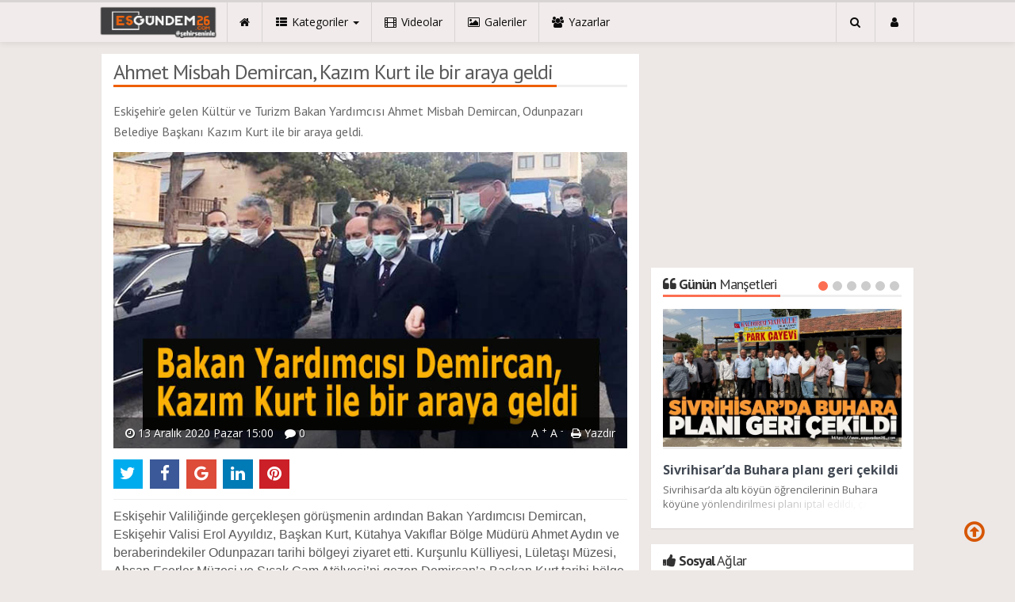

--- FILE ---
content_type: text/html; charset=utf-8
request_url: https://www.esgundem26.com/guncel/ahmet-misbah-demircan-kazim-kurt-ile-bir-araya-geldi-h28410.html
body_size: 16488
content:
<!DOCTYPE html>
<html lang="tr" class="no-inlinesvg sayfa-haber">
<head>
<meta http-equiv="Content-Type" content="text/html;charset=UTF-8" />
<meta http-equiv="X-UA-Compatible" content="IE=edge">
<title>Ahmet Misbah Demircan, Kazım Kurt ile bir araya geldi</title>
<meta name="viewport" content="width=device-width, initial-scale=1">
<meta name="description" content="Eskişehir&#039;e gelen Kültür ve Turizm Bakan Yardımcısı Ahmet Misbah Demircan Odunpazarı Belediye Başkanı Kazım Kurt ile bir araya geldi." />
<meta name="keywords" content="" />
<meta name="news_keywords" content="" />
<meta name="robots" content="noodp"/>
<meta name="author" content="Esgündem 26" />
<meta property="fb:admins" content="https://www.facebook.com/esgundem26" /><meta name="theme-color" content="#ee5f06"><meta property="og:type" content="article" />
<meta property="og:site_name" content="Es Gündem 26">
<meta property="og:title" content="Ahmet Misbah Demircan, Kazım Kurt ile bir araya geldi">
<meta property="og:description" content="Eskişehir&#039;e gelen Kültür ve Turizm Bakan Yardımcısı Ahmet Misbah Demircan Odunpazarı Belediye Başkanı Kazım Kurt ile bir araya geldi.">
<meta property="og:url" content="https://www.esgundem26.com/guncel/ahmet-misbah-demircan-kazim-kurt-ile-bir-araya-geldi-h28410.html">
<meta property="og:image" content="https://www.esgundem26.com/images/haberler/2020/12/ahmet_misbah_demircan_kazim_kurt_ile_bir_araya_geldi_h28410_1b5d7.jpg" />
  <meta property="og:type" content="article">
<meta http-equiv="refresh" content="300">
<meta name="twitter:card" content="summary_large_image">
<meta name="og:title" content="Ahmet Misbah Demircan, Kazım Kurt ile bir araya geldi">
<meta name="twitter:url" content="http://www.esgundem26.com/guncel/ahmet-misbah-demircan-kazim-kurt-ile-bir-araya-geldi-h28410.html">
<meta name="twitter:domain" content="https://www.esgundem26.com/">
<meta name="twitter:site" content="esgundem26">
<meta name="twitter:title" content="Ahmet Misbah Demircan, Kazım Kurt ile bir araya geldi">
<meta name="twitter:description" content="Eskişehir&#039;e gelen Kültür ve Turizm Bakan Yardımcısı Ahmet Misbah Demircan Odunpazarı Belediye Başkanı Kazım Kurt ile bir araya geldi.">
<meta name="twitter:image:src" content="https://www.esgundem26.com/images/haberler/2020/12/ahmet_misbah_demircan_kazim_kurt_ile_bir_araya_geldi_h28410_1b5d7.jpg">
<link rel="alternate" href="https://www.esgundem26.com/m/guncel/ahmet-misbah-demircan-kazim-kurt-ile-bir-araya-geldi-h28410.html" hreflang="tr" media="only screen and (max-width: 640px)" />
<link rel="amphtml" href="https://www.esgundem26.com/haber/amp/28410"><!-- =[Favicon]= -->
<link rel="shortcut icon" href="https://www.esgundem26.com/_themes/hs-royal/images/favicon.ico"><link rel="canonical" href="https://www.esgundem26.com/guncel/ahmet-misbah-demircan-kazim-kurt-ile-bir-araya-geldi-h28410.html">

 <!-- ==[Fonts]== -->
<link href='//fonts.googleapis.com/css?family=PT+Sans:400,700&amp;subset=latin,latin-ext' rel='stylesheet' type='text/css'>
<link href='//fonts.googleapis.com/css?family=Open+Sans:600,700,400&amp;subset=latin,latin-ext' rel='stylesheet' type='text/css'>
<link href="https://www.esgundem26.com/_themes/hs-royal/style/print.css" rel="stylesheet">
<link href="https://www.esgundem26.com/_themes/hs-royal/style/compress.css" rel="stylesheet" />
<link href="https://www.esgundem26.com/_themes/hs-royal/style/renk.css" rel="stylesheet"/>
<link rel="image_src" type="image/jpeg" href="https://www.esgundem26.com/images/haberler/2020/12/ahmet_misbah_demircan_kazim_kurt_ile_bir_araya_geldi_h28410_1b5d7.jpg" />


<meta name="dc.language" content="tr">
<meta name="dc.source" content="https://www.esgundem26.com/">
<meta name="dc.title" content="Ahmet Misbah Demircan, Kazım Kurt ile bir araya geldi">
<meta name="dc.keywords" content="">
<meta name="dc.description" content="Eskişehir&#039;e gelen Kültür ve Turizm Bakan Yardımcısı Ahmet Misbah Demircan Odunpazarı Belediye Başkanı Kazım Kurt ile bir araya geldi.">

<link rel="dns-prefetch" href="//www.esgundem26.com">
<link rel="dns-prefetch" href="//www.google-analytics.com">
<link rel="dns-prefetch" href="//fonts.gstatic.com">
<link rel="dns-prefetch" href="//mc.yandex.ru">
<link rel="dns-prefetch" href="//fonts.googleapis.com">
<link rel="dns-prefetch" href="//pagead2.googlesyndication.com">
<link rel="dns-prefetch" href="//googleads.g.doubleclick.net">
<link rel="dns-prefetch" href="//google.com">
<link rel="dns-prefetch" href="//gstatic.com">
<link rel="dns-prefetch" href="//connect.facebook.net">
<link rel="dns-prefetch" href="//graph.facebook.com">
<link rel="dns-prefetch" href="//linkedin.com">
<link rel="dns-prefetch" href="//ap.pinterest.com">




<!--[if IE 7]>
<style type="text/css">
    .reklam.dikey.sol .fixed {
        margin-left:-150px;
    }
</style>
<![endif]-->


<!-- HTML5 shim and Respond.js for IE8 support of HTML5 elements and media queries -->
<!--[if lt IE 9]>
	<script src="https://oss.maxcdn.com/html5shiv/3.7.2/html5shiv.min.js"></script>
	<script src="https://oss.maxcdn.com/respond/1.4.2/respond.min.js"></script>
<![endif]-->



<script type="text/javascript">
var site_url   = 'https://www.esgundem26.com/',
tema       = 'hs-royal',
theme_path = 'https://www.esgundem26.com/_themes/hs-royal/',
ajax_url   = '_ajax/',
hava   = '1',
hava_default   = 'TUXX0040',
namaz   = '1',
namaz_default   = 'eskisehir',
comment_approved = '1',
popup_saat = '1',
umanset   = '1',
tema = 'hs-royal',
surum = '1.0.9',
sistem = '5.9.3',
slayt_ayar   = 5000,
youtube_ch = 'UCJ87SHsBoIsSgin5nuOH5KA?view_as=subscriber',
uye_gir = 'Giriş Yap',
uye_ol = 'Üye Ol',
cikis_yap = 'Çıkış Yap',
baglan_fb = 'Bağlan',
sifremi_unuttum = 'Şifremi Unuttum?',
devamini_oku = 'Devamını Oku...',
gizle = 'Gizle',
hs_goster = 'Göster',
hs_gizle = 'Gizle',
hs_data_table = '//service.tebilisim.com/puandurumu_json.php',
manset_tipi= 'numarali',
analitik_ga = 'UA-87578186-1';
</script>

<meta name="google-site-verification" content="Arpw6MN95g1rD56MxpMj4gYGjhMmrn0KGuE8af4nyDE" />
<!-- Facebook Pixel Code -->
<script>
!function(f,b,e,v,n,t,s)
{if(f.fbq)return;n=f.fbq=function(){n.callMethod?
n.callMethod.apply(n,arguments):n.queue.push(arguments)};
if(!f._fbq)f._fbq=n;n.push=n;n.loaded=!0;n.version='2.0';
n.queue=[];t=b.createElement(e);t.async=!0;
t.src=v;s=b.getElementsByTagName(e)[0];
s.parentNode.insertBefore(t,s)}(window,document,'script',
'https://connect.facebook.net/en_US/fbevents.js');
 fbq('init', '1714900581921544'); 
fbq('track', 'PageView');
</script>
<noscript>
 <img height="1" width="1" 
src="https://www.facebook.com/tr?id=1714900581921544&ev=PageView
&noscript=1"/>
</noscript>
<!-- End Facebook Pixel Code -->
<script data-ad-client="ca-pub-2891043688784385" async src="https://pagead2.googlesyndication.com/pagead/js/adsbygoogle.js"></script>
<script async src="https://pagead2.googlesyndication.com/pagead/js/adsbygoogle.js?client=ca-pub-2891043688784385"
     crossorigin="anonymous"></script>
<script async src="https://pagead2.googlesyndication.com/pagead/js/adsbygoogle.js?client=ca-pub-2891043688784385"
     crossorigin="anonymous"></script></head>
<body>
<!--Header başlangıç-->
<nav class="navbar navbar-default navbar-fixed-top">
  <div class="container center ">
    <div class="navbar-header">
      <button type="button" class="navbar-toggle toggle-menu menu-left push-body pull-left jPushMenuBtn" data-toggle="collapse" data-target="#nav-menu">
        <i class="fa fa-bars fa-fw"></i>
      </button>
          <a class="navbar-brand" href="https://www.esgundem26.com/">
            <img src="https://www.esgundem26.com/images/banner/no_headline.pnglogo.png" alt="Eskişehir Haberleri - Esgundem26.com | Eskişehir Haber Sitesi" class="img-responsive" />
          </a>
    </div>
    <div class="navbar-collapse collapse cbp-spmenu cbp-spmenu-vertical cbp-spmenu-left" id="nav-menu">
      <ul class="nav navbar-nav">
        <!--mobil arama başlangıç-->
        <li class="row visible-xs">
          <form action="https://www.esgundem26.com/" method="get" class="navbar-form navbar-left">
            <input type="hidden" name="m" value="arama">
                                            
            <div class="input-group">
              <input type="search" name="q" class="form-control input-sm" placeholder="Haber Ara..">
                <input type="hidden" name="auth" value="94b29807322b6aefa3583ff72f87c67d4cdcccb6" />
              <div class="input-group-btn">
                <button type="submit" class="btn btn-danger">
                  <span class="fa fa-search"></span>
                </button>
              </div>
            </div>
          </form>
        </li>
        <!--mobil arama başlangıç-->
        <!--Menüler başlangıç-->
        <li >
          <a href="https://www.esgundem26.com/">
            <i class="fa fa-home"></i>
            <span class="visible-xs">Anasayfa</span>
          </a>
        </li>
        <li class="dropdown">
          <a href="javascript:void(0);" class="dropdown-toggle" data-toggle="dropdown" data-hover="dropdown">
            <i class="fa fa-th-list fa-fw"></i>
            <span class="hidden-sm hidden-md">Kategoriler</span>
            <b class="caret"></b>
          </a>
          <!-- Burası Mobilde Gözükecek -->
          <ul class="dropdown-menu visible-xs">
              <li class="active"><a href="https://www.esgundem26.com/guncel/">GÜNCEL</a></li>
<li><a href="https://www.esgundem26.com/siyaset/">SİYASET</a></li>
<li><a href="https://www.esgundem26.com/spor/">SPOR</a></li>
<li><a href="https://www.esgundem26.com/ekonomi/">EKONOMİ</a></li>
<li><a href="https://www.esgundem26.com/saglik/">SAĞLIK</a></li>
<li><a href="https://www.esgundem26.com/egitim/">EĞİTİM</a></li>
<li><a href="https://www.esgundem26.com/kultursanat/">KÜLTÜR&amp;SANAT</a></li>
<li><a href="https://www.esgundem26.com/asayis/">ASAYİŞ</a></li>
<li><a href="https://www.esgundem26.com/roportaj/">RÖPORTAJ</a></li>
<li><a href="https://www.esgundem26.com/huseyin-akcar-ile-sanata-dair/">HÜSEYİN AKÇAR İLE SANATA DAİR</a></li>
<li><a href="https://www.esgundem26.com/makale/">MAKALE</a></li>
            <!-- Kategori Liste sayfası olmadığı için burada bütün kategoriler listelenecek. -->
          </ul>
          <!-- // Burası Mobilde Gözükecek -->
          <!-- Burası Mobilde Gözükmeyecek -->
          <div class="dropdown-menu hidden-xs">
            <div class="row">
              <div class="col-sm-2">
                <ul class="nav nav-pills nav-stacked" role="tablist" data-toggle="tab-hover">
                  <li class="active"><a href="#guncel" onclick="window.open('https://www.esgundem26.com/guncel'); return false;" role="tab" data-url="1" data-toggle="tab">GÜNCEL</a></li>
<li><a href="#siyaset" onclick="window.open('https://www.esgundem26.com/siyaset'); return false;" role="tab" data-url="16" data-toggle="tab">SİYASET</a></li>
<li><a href="#spor" onclick="window.open('https://www.esgundem26.com/spor'); return false;" role="tab" data-url="5" data-toggle="tab">SPOR</a></li>
<li><a href="#ekonomi" onclick="window.open('https://www.esgundem26.com/ekonomi'); return false;" role="tab" data-url="3" data-toggle="tab">EKONOMİ</a></li>
<li><a href="#saglik" onclick="window.open('https://www.esgundem26.com/saglik'); return false;" role="tab" data-url="8" data-toggle="tab">SAĞLIK</a></li>
<li><a href="#egitim" onclick="window.open('https://www.esgundem26.com/egitim'); return false;" role="tab" data-url="11" data-toggle="tab">EĞİTİM</a></li>
<li><a href="#kultursanat" onclick="window.open('https://www.esgundem26.com/kultursanat'); return false;" role="tab" data-url="22" data-toggle="tab">KÜLTÜR&amp;SANAT</a></li>
<li><a href="#asayis" onclick="window.open('https://www.esgundem26.com/asayis'); return false;" role="tab" data-url="39" data-toggle="tab">ASAYİŞ</a></li>
<li><a href="#roportaj" onclick="window.open('https://www.esgundem26.com/roportaj'); return false;" role="tab" data-url="12" data-toggle="tab">RÖPORTAJ</a></li>
<li class="dropdown"><a href="https://www.esgundem26.com/#othercat" role="tab" data-url="-1" data-toggle="tab" >Diğer Kategoriler</a></li>
                </ul>
              </div>
              <div class="col-sm-10">
                <div class="tab-content">
                  <!--Haber Kategori İçeriği-->
                  <div role="tabpanel" class="tab-pane active cat0" id="guncel">
                  </div>
                  <div role="tabpanel" class="tab-pane" id="siyaset">
                  </div>
                  <div role="tabpanel" class="tab-pane" id="spor">
                  </div>
                  <div role="tabpanel" class="tab-pane" id="ekonomi">
                  </div>
                  <div role="tabpanel" class="tab-pane" id="saglik">
                  </div>
                  <div role="tabpanel" class="tab-pane" id="egitim">
                  </div>
                  <div role="tabpanel" class="tab-pane" id="kultursanat">
                  </div>
                  <div role="tabpanel" class="tab-pane" id="asayis">
                  </div>
                  <div role="tabpanel" class="tab-pane" id="roportaj">
                  </div>
                                    <!--Haber Kategori İçeriği-->
                      
                          <div role="tabpanel" class="tab-pane" id="othercat">
                            <div class="btn-group item"><a href="https://www.esgundem26.com/huseyin-akcar-ile-sanata-dair" class="btn btn-info btn-icon-left btn-sm"  target="_blank"><i class="fa fa-tag"></i> HÜSEYİN AKÇAR İLE SANATA DAİR</a></div><div class="btn-group item"><a href="https://www.esgundem26.com/makale" class="btn btn-info btn-icon-left btn-sm"  target="_blank"><i class="fa fa-tag"></i> MAKALE</a></div>                          </div>
                        </div>
                      </div>
                    </div>
                  </div>
                  <!-- Burası Mobilde Gözükmeyecek -->
                </li>
                                <li >
                  <a href="https://www.esgundem26.com/webtv/" target="_blank">
                    <i class="fa fa-film fa-fw"></i>
                    <span class="hidden-sm hidden-md">Videolar</span>
                  </a>
                </li>
                                                <li >
                  <a href="https://www.esgundem26.com/galeri/" target="_blank">
                    <i class="fa fa-picture-o fa-fw"></i>
                    <span class="hidden-sm hidden-md">Galeriler</span>
                  </a>
                </li>
                                                <li >
                  <a href="https://www.esgundem26.com/yazarlar/" target="_blank">
                    <i class="fa fa-users fa-fw"></i>
                    <span class="hidden-sm hidden-md">Yazarlar</span>
                  </a>
                </li>
                                                                                                <li class="hidden-sm hidden-md hidden-lg">
                  <a href="https://www.esgundem26.com/kunye.html">
                    <i class="fa fa-info-circle fa-fw"></i>
                    <span class="hidden-sm hidden-md">Künye</span>
                  </a>
                </li>
                <li class="hidden-sm hidden-md hidden-lg">
                  <a href="https://www.esgundem26.com/iletisim.html">
                    <i class="fa fa-phone fa-fw"></i>
                    <span class="hidden-sm hidden-md">İletişim</span>
                  </a>
                </li>
              </ul>
              <ul class="nav navbar-nav navbar-right">
                <!--desktop arama başlangıç-->
                <li class="dropdown hidden-xs">
                  <a href="javascript:void(0);" class="dropdown-toggle" data-toggle="dropdown">
                    <i class="fa fa-search fa-fw"></i>
                  </a>
                  <div class="dropdown-menu">
                    <form action="https://www.esgundem26.com/" method="get" class="navbar-form">
                      <input type="hidden" name="m" value="arama">
                                                                  <div class="input-group">
                        <input type="search" name="q" id="search" class="form-control" placeholder="Haber Ara...">
                        <input type="hidden" name="auth" value="94b29807322b6aefa3583ff72f87c67d4cdcccb6" />
                        <span class="input-group-btn">
                          <button type="submit" class="btn btn-danger">Ara</button>
                        </span>
                      </div>
                    </form>
                  </div>
                </li>
                <!--desktop arama bitiş-->
                <li class="dropdown">
                  <a href="javascript:void(0);" class="dropdown-toggle" data-toggle="dropdown">
                    <i class="fa fa-user fa-fw"></i>
                    <span class="visible-xs">Üyelik</span>
                  </a>
                  <ul id="memberArea" class="dropdown-menu">
               </ul>
                </li>
                                <!--Menüler bitiş-->
              </ul>
            </div>
          </div>
        </nav>
<!--Header bitiş-->
        <main style="margin-top:68px;" class="container center ">
        <!--Üst Manşet-->
<!--Üst Manşet-->
                  <div class="row">
          	<div class="col-md-8 col-xs-12">                            <div id="haberler">
  <div class="haber-kapsa haber-28410">
    <section class="panel panel-default panel-bittersweet">
      <article id="haber">
      <div class="panel-heading">
        <div class="caption">
          <h1 id="haber_baslik">Ahmet Misbah Demircan, Kazım Kurt ile bir araya geldi</h1>
        </div>
      </div>
              <div class="panel-body">
        <div class="summary">
          <h2>
          <q>Eskişehir’e gelen Kültür ve Turizm Bakan Yardımcısı Ahmet Misbah Demircan, Odunpazarı Belediye Başkanı Kazım Kurt ile bir araya geldi.</q>
        </h2>
        </div>
                            <figure class="row">
            <div class="news-overlay"></div>
            <img src="https://www.esgundem26.com/images/haberler/2020/12/ahmet_misbah_demircan_kazim_kurt_ile_bir_araya_geldi_h28410_1b5d7.jpg" class="img-responsive center-block" alt="Ahmet Misbah Demircan, Kazım Kurt ile bir araya geldi">
            <figcaption class="tools">
              <span class="tarih-degistir" data-date="2020-12-13 15:00:51" content="2020-12-13T15:00:51+02:00"><i class="fa fa-clock-o"></i> 13 Aralık 2020 Pazar 15:00</span>
                            <span class="hidden-xs"><i class="fa fa-comment"></i> 0</span>
              <span class="pull-right hidden-xs">
                <span class="pull-left">
                  <a href="javascript:font_up(28410)" class="text_bigger">A <sup>+</sup></a>
                  <a href="javascript:font_down(28410)" class="text_smaller">A <sup>-</sup></a>
                </span>
                <span class="pull-left"><a href="javascript:window.print()"><i class="fa fa-print"></i> Yazdır</a></span>
              </span>
            </figcaption>
          </figure>
                <div class="share share-haber-28410"></div>
        <hr>
                                    <div id="newstext_28410" class="text">
            <p><span style="font-family:Arial,Helvetica,sans-serif;"><span style="font-size:16px;">Eskişehir Valiliğinde gerçekleşen görüşmenin ardından Bakan Yardımcısı Demircan, Eskişehir Valisi Erol Ayyıldız, Başkan Kurt, Kütahya Vakıflar Bölge Müdürü Ahmet Aydın ve beraberindekiler Odunpazarı tarihi bölgeyi ziyaret etti. Kurşunlu Külliyesi, Lületaşı Müzesi, Ahşap Eserler Müzesi ve Sıcak Cam Atölyesi’ni gezen Demircan’a Başkan Kurt tarihi bölge hakkında bilgi verdi. Başkan Kurt, Demircan’a günün anısına Odunpazarı Belediyesi Sıcak Cam Atölyesi’nde yapılan cam heykellerden hediye etti.</span></span></p>
                      </div>
                                                                                     <div id="yorumyaz28410"></div>
                    </div>
                     </article>
                  </section>

                                                                    <div class="comment">
      <div class="panel panel-default panel-aqua comment-new no-mg" id="p_id28410">
  <div class="panel-heading">
    <div class="caption">
      <i class="fa fa-commenting-o fa-fw"></i>
      <b>Yorum Ekle</b>
    </div>
  </div>
  <div id="yorumpaneli" class="panel-body">
    <div class="media">
      <form  name="comment" class="comment_form comment_id28410" id="addcomment">
        <div class="media-left hidden-xs">
          <div class="media-object">
                          <img src="https://www.esgundem26.com/_themes/hs-royal/images/no_author.jpg" alt="Avatar" class="img-rounded"/>            </div>
          </div>
          <div class="media-body">
            <div class="form-group row">
              <div class="col-sm-5 col-xs-12">
                <div class="input-group">
                  <span class="input-group-addon">İsim</span>
                  <input name="isim"  class="form-control isim" type="text"  id="isim"  title="İsim" />
                  </div>
                </div>
              </div>
              <div class="form-group">
                <textarea name="yorum" maxlength="1000" class="form-control" rows="3" id="comment_field" placeholder="Yorum yazmak için bu alanı kullanabilirsiniz. Yorum yazarken lütfen aşağıda yazılan uyarıları göz önünde bulundurunuz!"></textarea>
              </div>
              <input type="hidden" name="hid" value="28410" />
              <input type="hidden" name="uid" value="0" />
              <input type="hidden" name="tip" value="haber" />
              <input type="hidden" name="cevap" value="" class="answer" />
              <input type="hidden" name="cevap_id" value="0" class="cevap_id" />
              <input type="hidden" name="token" value="94b29807322b6aefa3583ff72f87c67d4cdcccb6" />
      <div class="alert alert-info answer" style="display:none;"><b>@name</b> kişiye yanıt olarak<a class="close kaldir" href="javascript:ckaldir(28410)">&times;</a></div>
              <div class="form-group text-right">
                <button id="input-submit" onclick="javascript:comment_send(28410);return false;" class="btn btn-success btn-sm btn-icon-left"><i class="fa fa-send"></i> GÖNDER</button>
              </div>
            </div>
          </form>
        </div>
      </div>
      <div class="alert alert-success">Yorumunuz onaylanmak üzere yöneticiye iletilmiştir.<a class="close" data-dismiss="alert" href="#">&times;</a></div>
      <div class="alert alert-block alert-danger fade in">
        <button type="button" class="close" data-dismiss="alert">×</button>
          <strong>Dikkat!</strong> Suç teşkil edecek, yasadışı, tehditkar, rahatsız edici, hakaret ve küfür içeren, aşağılayıcı, küçük düşürücü, kaba, müstehcen, ahlaka aykırı, kişilik haklarına zarar verici ya da benzeri niteliklerde içeriklerden doğan her türlü mali, hukuki, cezai, idari sorumluluk içeriği gönderen Üye/Üyeler’e aittir.        </div>
    </div>
    <div class="panel panel-default panel-aqua comment-list">
    <div class="panel-body">
      <div class="panel-body">

        <!-- Nav tabs -->
        <ul class="nav nav-tabs" role="tablist">
                                  </ul>
            <!-- [Panel Tabs:Finish] -->

            <!-- Tab panes -->
            <div class="tab-content">
                                              </div>
                <!-- Tab panes -->
              </div>
            </div>
          </div>
        </div>
                    
<span class="hidden-modul" style="display:none">haber</span>
<span class="hidden-id" style="display:none">28410</span>
<span class="hidden-sayfa" style="display:none">false</span>
</div>
<a href="https://www.esgundem26.com/guncel/sarac-gurur-duyduk-h28411.html" id="sonrakiHaber"></a>
</div>
              </div>

          	<aside class="col-md-4 col-xs-12">
        <!--E-gazete-->
 <!--E-gazete-->
<div class="col-md-12 col-xs-12 reklam no-pd reklam4"><script async src="//pagead2.googlesyndication.com/pagead/js/adsbygoogle.js"></script>
<!-- sağ blok serbest -->
<ins class="adsbygoogle"
 style="display:block"
 data-ad-client="ca-pub-2891043688784385"
 data-ad-slot="4646675922"
 data-ad-format="auto"></ins>
<script>
(adsbygoogle = window.adsbygoogle || []).push({});
</script></div><div class="clearfix"></div><!--Günün Manşetleri-->
	<div class="panel panel-default panel-bittersweet panel-gununmansetleri">
		<div class="panel-heading">
			<div class="caption">
				<i class="fa fa-quote-left fa-fw"></i>
				<b>Günün</b> Manşetleri			</div>
		</div>
		<div class="panel-body">
			<div class="today-headlines-slider">
				<div class="swiper-wrapper">
											<div class="news-item swiper-slide">
						<a href="https://www.esgundem26.com/guncel/sivrihisarda-buhara-plani-geri-cekildi-h35988.html">
								<figure>
									<span class="news-overlay"><i class="fa fa-plus-circle"></i></span>
									<img src="https://www.esgundem26.com/images/haberler/2025/08/sivrihisarda_buhara_plani_geri_cekildi_h35988_213ab.jpg" class="img-responsive center-block" alt="Sivrihisar’da Buhara planı geri çekildi">
								</figure>
							</a>
							<div class="item-detail">
								<a href="https://www.esgundem26.com/guncel/sivrihisarda-buhara-plani-geri-cekildi-h35988.html" class="title one-line">Sivrihisar’da Buhara planı geri çekildi</a>
								<div class="summary faint-text line-2">
									Sivrihisar’da altı köyün öğrencilerinin Buhara köyüne yönlendirilmesi planı iptal edildi, çocuklar eğitimlerine mevcut okullarında devam edecek.								</div>
							</div>
						</div>
											<div class="news-item swiper-slide">
						<a href="https://www.esgundem26.com/guncel/eskisehirin-modern-pazar-yeri-ortak-akil-ile-yukselecek-h35987.html">
								<figure>
									<span class="news-overlay"><i class="fa fa-plus-circle"></i></span>
									<img src="https://www.esgundem26.com/images/haberler/2025/08/eskisehirin_modern_pazar_yeri_ortak_akil_ile_yukselecek_h35987_b7875.jpg" class="img-responsive center-block" alt="Eskişehir’in modern pazar yeri ortak akıl ile yükselecek">
								</figure>
							</a>
							<div class="item-detail">
								<a href="https://www.esgundem26.com/guncel/eskisehirin-modern-pazar-yeri-ortak-akil-ile-yukselecek-h35987.html" class="title one-line">Eskişehir’in modern pazar yeri ortak akıl ile yükselecek</a>
								<div class="summary faint-text line-2">
									Eskişehir Büyükşehir Belediyesi’nin kente modern, sağlıklı ve işlevsel bir kapalı pazar alanı kazandırmak amacıyla Çevre, Şehircilik ve İklim Değişikliği İl Müdürlüğü iş birliğiyle hayata geçirdiği “Kurtuluş Kapalı Pazar Yeri” projesinin temel atma töreni gerçekleştirildi.								</div>
							</div>
						</div>
											<div class="news-item swiper-slide">
						<a href="https://www.esgundem26.com/ekonomi/bebka-ve-eosbden-yerel-kalkinma-hamlesi-h35986.html">
								<figure>
									<span class="news-overlay"><i class="fa fa-plus-circle"></i></span>
									<img src="https://www.esgundem26.com/images/haberler/2025/08/bebka_ve_eosbden_yerel_kalkinma_hamlesi_h35986_7166e.jpg" class="img-responsive center-block" alt="BEBKA ve EOSB’den yerel kalkınma hamlesi">
								</figure>
							</a>
							<div class="item-detail">
								<a href="https://www.esgundem26.com/ekonomi/bebka-ve-eosbden-yerel-kalkinma-hamlesi-h35986.html" class="title one-line">BEBKA ve EOSB’den yerel kalkınma hamlesi</a>
								<div class="summary faint-text line-2">
									
BEBKA tarafından düzenlenen “Yeni Yatırım Teşvik Sistemi” ve “Yerel Kalkınma Hamlesi Teşvik Programı” tanıtım toplantısı, Eskişehir Organize Sanayi Bölge Müdürlüğü Toplantı Salonu’nda gerçekleştirildi.
								</div>
							</div>
						</div>
											<div class="news-item swiper-slide">
						<a href="https://www.esgundem26.com/guncel/iyi-partiden-kuraklik-uyarisi-ortak-akil-sart-3-h35985.html">
								<figure>
									<span class="news-overlay"><i class="fa fa-plus-circle"></i></span>
									<img src="https://www.esgundem26.com/images/haberler/2025/08/iyi_partiden_kuraklik_uyarisi_ortak_akil_sart_h35985_9ac0d.jpg" class="img-responsive center-block" alt="İYİ Parti’den kuraklık uyarısı: Ortak akıl şart">
								</figure>
							</a>
							<div class="item-detail">
								<a href="https://www.esgundem26.com/guncel/iyi-partiden-kuraklik-uyarisi-ortak-akil-sart-3-h35985.html" class="title one-line">İYİ Parti’den kuraklık uyarısı: Ortak akıl şart</a>
								<div class="summary faint-text line-2">
									İYİ Parti Odunpazarı İlçe Başkanı Gürol Yer, Meteoroloji Genel Müdürlüğü’nün yayımladığı Türkiye Kuraklık Haritası’na dikkat çekerek Eskişehir’in “Olağanüstü Kurak Bölge” kategorisinde yer aldığını belirtti.								</div>
							</div>
						</div>
											<div class="news-item swiper-slide">
						<a href="https://www.esgundem26.com/guncel/sivrihisardaki-buhara-dayatmasi-yeniden-hortladi-h35982.html">
								<figure>
									<span class="news-overlay"><i class="fa fa-plus-circle"></i></span>
									<img src="https://www.esgundem26.com/images/haberler/2025/08/sivrihisardaki_buhara_dayatmasi_yeniden_hortladi_h35982_fdc44.jpg" class="img-responsive center-block" alt="Sivrihisar’daki ‘Buhara dayatması’ yeniden hortladı!">
								</figure>
							</a>
							<div class="item-detail">
								<a href="https://www.esgundem26.com/guncel/sivrihisardaki-buhara-dayatmasi-yeniden-hortladi-h35982.html" class="title one-line">Sivrihisar’daki ‘Buhara dayatması’ yeniden hortladı!</a>
								<div class="summary faint-text line-2">
									Eskişehir’in Sivrihisar İlçesi’nde Milli Eğitim Müdürlüğü’nün 6 köydeki 50’ye yakın öğrenciyi, Menzil tarikatının merkezi olduğu ve tarikatın önde gelen isimlerinin yaşadığı iddia edilen Buhara köyündeki okula göndermeleri için baskı yaptığı ortaya çıktı.								</div>
							</div>
						</div>
											<div class="news-item swiper-slide">
						<a href="https://www.esgundem26.com/siyaset/chp-sahada-vatandasin-nabzini-tutuyor-h35980.html">
								<figure>
									<span class="news-overlay"><i class="fa fa-plus-circle"></i></span>
									<img src="https://www.esgundem26.com/images/haberler/2025/08/chp_sahada_vatandasin_nabzini_tutuyor_h35980_a359e.jpg" class="img-responsive center-block" alt="CHP sahada vatandaşın nabzını tutuyor">
								</figure>
							</a>
							<div class="item-detail">
								<a href="https://www.esgundem26.com/siyaset/chp-sahada-vatandasin-nabzini-tutuyor-h35980.html" class="title one-line">CHP sahada vatandaşın nabzını tutuyor</a>
								<div class="summary faint-text line-2">
									CHP Eskişehir Milletvekili Utku Çakırözer, Parti Meclisi (PM) üyeleri Ali Haydar Fırat ve Berna Özgür ile hafta boyunca Ankara’nın ilçelerinde vatandaşın nabzını tuttu.								</div>
							</div>
						</div>
									</div>
				<div class="panel-pagination swiper-pagination"></div>
			</div>
		</div>
	</div>
		<!--Günün Manşetleri-->
<!--Sosyal Ağlar-->
	<div class="panel panel-default panel-aqua panel-sosyal">
		<div class="panel-heading">
			<div class="caption">
				<i class="fa fa-thumbs-up fa-fw"></i>
				<b>Sosyal</b> Ağlar			</div>
		</div>
		<div class="panel-body text-center social-box">
			      <div class="hs-social-block hs-facebook">
        <i class="fa fa-facebook"></i><a href="https://facebook.com/esgundem26" class="hs-sdch" target="_blank" rel="nofollow"> <strong class="hs-facebook-count">69</strong> BEĞENİ</a>
        <a href="https://facebook.com/esgundem26" class="pull-right hs-sdch" target="_blank" rel="nofollow">Beğen</a>
      </div>
                  <div class="hs-social-block hs-twitter">
          <i class="fa fa-twitter"></i><a href="https://twitter.com/esgundem26" class="hs-sdch" target="_blank" rel="nofollow"><strong class="hs-twitter-count"></strong> TAKİPÇİ</a>
          <a href="https://twitter.com/esgundem26" class="pull-right hs-sdch" target="_blank" rel="nofollow">Takip Et</a>
      </div>
                        <div class="hs-social-block hs-youtube">
          <i class="fa fa-youtube"></i><a href="https://www.youtube.com/channel/UCJ87SHsBoIsSgin5nuOH5KA?view_as=subscriber" class="hs-sdch" target="_blank" rel="nofollow"><strong class="hs-youtube-count"></strong> ABONE</a>
          <a href="https://www.youtube.com/channel/UCJ87SHsBoIsSgin5nuOH5KA?view_as=subscriber" class="pull-right hs-sdch" target="_blank" rel="nofollow">Abone Ol</a>
      </div>
      		</div>
	</div>
<!--Sosyal Ağlar-->
<!--Özel Haber-->
<div class="panel panel-default panel-bittersweet panel-ozelhaber">
	<div class="panel-heading">
		<div class="caption">
			<i class="fa fa-file-text fa-fw"></i>
			<b>Özel</b> Haber		</div>
	</div>
	<div class="panel-body">
		<div class="news-list">
			<ul class="list-group">
									<li class="list-group-item">
						<span class="badge">1</span>
						<a href="https://www.esgundem26.com/guncel/yerel-lezzetler-uretici-marketlerde-h35974.html" target="_blank" class="strong one-line">Yerel lezzetler Üretici Marketlerde</a>
					</li>
										<li class="list-group-item">
						<span class="badge">2</span>
						<a href="https://www.esgundem26.com/guncel/ak-parti-eskisehirde-halk-gunu-bulusmalari-basladi-h35973.html" target="_blank" class="strong one-line">AK Parti Eskişehir’de  Halk Günü buluşmaları başladı</a>
					</li>
										<li class="list-group-item">
						<span class="badge">3</span>
						<a href="https://www.esgundem26.com/guncel/sanayi-ve-teknoloji-bakanligi-enerji-ve-surdurulebilirlik-daire-h35972.html" target="_blank" class="strong one-line">Sanayi ve Teknoloji Bakanlığı Enerji ve Sürdürülebilirlik Daire Başkanı Ali Can Toksoy EOSB&#039;yi ziyaret etti</a>
					</li>
										<li class="list-group-item">
						<span class="badge">4</span>
						<a href="https://www.esgundem26.com/guncel/esmek-mihaliccikta-hizmet-vermeye-baslayacak-h35971.html" target="_blank" class="strong one-line">ESMEK, Mihalıççık’ta hizmet vermeye başlayacak</a>
					</li>
										<li class="list-group-item">
						<span class="badge">5</span>
						<a href="https://www.esgundem26.com/guncel/eskisehir-buyuksehir-uretici-marketlerde-5-litrelik-dorlion-zeytinyagini-h35970.html" target="_blank" class="strong one-line">Eskişehir Büyükşehir Üretici Marketlerde 5 litrelik Dorlion zeytinyağını satışa sundu</a>
					</li>
										<li class="list-group-item">
						<span class="badge">6</span>
						<a href="https://www.esgundem26.com/guncel/baskan-unluce-demokrasi-sadece-siyasetin-konusu-degil-yerel-yonetimin-h35968.html" target="_blank" class="strong one-line">Başkan Ünlüce: Demokrasi sadece siyasetin konusu değil, yerel yönetimin de bir parçası</a>
					</li>
										<li class="list-group-item">
						<span class="badge">7</span>
						<a href="https://www.esgundem26.com/guncel/ozel-eosb-mtal-e-avrupa-dan-dijital-egitim-onayi-etwinning-h35967.html" target="_blank" class="strong one-line">Özel EOSB MTAL&#039;e Avrupa&#039;dan dijital eğitim onayı: &quot;eTwinning Okulu&quot; unvanı kazanıldı</a>
					</li>
										<li class="list-group-item">
						<span class="badge">8</span>
						<a href="https://www.esgundem26.com/guncel/eosb-baskani-kupeliden-ramazan-bayrami-mesaji-h35966.html" target="_blank" class="strong one-line">EOSB Başkanı Küpeli’den Ramazan Bayramı mesajı</a>
					</li>
										<li class="list-group-item">
						<span class="badge">9</span>
						<a href="https://www.esgundem26.com/guncel/eskisehir-osbnin-yeni-yatirimi-cok-amacli-kongre-ve-toplanti-h35965.html" target="_blank" class="strong one-line">Eskişehir OSB’nin yeni yatırımı Çok Amaçlı Kongre ve Toplantı Salonu hizmete girdi</a>
					</li>
										<li class="list-group-item">
						<span class="badge">10</span>
						<a href="https://www.esgundem26.com/guncel/eskisehir-buyuksehir-belediyesi-kent-mobilyalarini-kendi-atolyelerinde-h35963.html" target="_blank" class="strong one-line">Eskişehir Büyükşehir Belediyesi kent mobilyalarını kendi atölyelerinde üreterek büyük tasarruf sağlıyor</a>
					</li>
									</ul>
			</div>
		</div>
	</div>
<!--Özel Haber-->
<!--Alıntı Yazarlar-->
  <!--Alıntı Yazarlar-->
<!--Çok Yorumlanan Haberler-->
	<div class="panel panel-default panel-bittersweet panel-cokyorumlanan">
		<div class="panel-heading">
			<div class="caption">
				<i class="fa fa-file-text fa-fw"></i>
				<b>Çok</b> Yorumlananlar			</div>
		</div>
		<div class="panel-body">
			<div class="news-list">
				<ul class="list-group">
										</ul>
				</div>
			</div>
		</div>
		<!--Çok Yorumlanan Haberler-->
<!--Çok Okunan Haberler-->
					<div class="panel panel-default panel-aqua panel-cokokunan">
				<div class="panel-heading">
					<div class="caption">
						<i class="fa fa-file-text fa-fw"></i>
						<b>Çok</b> Okunanlar					</div>
				</div>
				<div class="panel-body">
					<div class="news-list">
						<ul class="list-group">
														</ul>
						</div>
					</div>
				</div>
				<!--Çok Okunan Haberler-->
<!--Hava Durumu-->
<div class="col-md-12 col-xs-12 reklam reklam213"><a href="https://www.esgundem26.com/banner.php?id=153" target="_blank" rel="nofollow"><img src="https://www.esgundem26.com/thumb.php?src=https://www.esgundem26.com/images/banner/Untitled-1.jpg&w=320&h=140&q=80" width="320" height="140" style="width:320px;height: 140px;border:0" alt="banner153" class="img-responsive"/></a></div><div class="clearfix"></div><!--Hava Durumu-->
<!--Namaz Vakitleri-->
<!--Namaz Vakitleri-->
<!--Para Piyasası-->
		<!--Para Piyasası-->
<!--Lig Puan Tablosu-->
<!--Lig Puan Tablosu-->
<!--Anketler-->
<!--Anketler-->
<!--Son Yorumlar-->
<!--Son Yorumlar-->
<!--Karikatür-->
<!--Karikatür-->
<!--Biyografi-->
<!--Biyografi-->
<!--Sayfalar-->
<div class="panel panel-default panel-aqua panel-sayfalar">
<div class="panel-heading">
	<div class="caption">
		<i class="fa fa-file-o fa-fw"></i>
		<b>Sayfalar</b>	</div>
	<div class="panel-links">
		<a href="https://www.esgundem26.com/sayfalar.html" class="text-muted">Tüm Sayfalar</a>
	</div>
</div>
<div class="panel-body">
	<div class="news-list">
		<ul class="list-group">
			      				<li class="list-group-item">
					<span class="badge">1</span>
					<a href="https://www.esgundem26.com/eskisehir-secim-sonuclari-s4.html" target="_blank" title="ESKİŞEHİR SEÇİM SONUÇLARI">ESKİŞEHİR SEÇİM SONUÇLARI</a>
				</li>
							</ul>
		</div>
	</div>
</div>
<!--Sayfalar-->
<!--Arşiv-->
<div class="panel panel-default panel-bittersweet panel-arsiv">
	<div class="panel-heading">
		<div class="caption">
			<i class="fa fa-university fa-fw"></i>
			<b>Arşiv</b>		</div>
	</div>
	<div class="panel-body arsiv">
		<form action="https://www.esgundem26.com/?m=arsiv" class="form-inline" method="post" name="arsiv" >
			<select name="gun" class="day form-control">
									<option value="01" >01</option>
									<option value="02" >02</option>
									<option value="03" >03</option>
									<option value="04" >04</option>
									<option value="05" >05</option>
									<option value="06" >06</option>
									<option value="07" >07</option>
									<option value="08" >08</option>
									<option value="09" >09</option>
									<option value="10" >10</option>
									<option value="11" >11</option>
									<option value="12" >12</option>
									<option value="13" >13</option>
									<option value="14" selected>14</option>
									<option value="15" >15</option>
									<option value="16" >16</option>
									<option value="17" >17</option>
									<option value="18" >18</option>
									<option value="19" >19</option>
									<option value="20" >20</option>
									<option value="21" >21</option>
									<option value="22" >22</option>
									<option value="23" >23</option>
									<option value="24" >24</option>
									<option value="25" >25</option>
									<option value="26" >26</option>
									<option value="27" >27</option>
									<option value="28" >28</option>
									<option value="29" >29</option>
									<option value="30" >30</option>
									<option value="31" >31</option>
							</select>
			<select name="ay" class="month form-control">
									<option value="01" selected>Ocak</option>
									<option value="02" >Şubat</option>
									<option value="03" >Mart</option>
									<option value="04" >Nisan</option>
									<option value="05" >Mayıs</option>
									<option value="06" >Haziran</option>
									<option value="07" >Temmuz</option>
									<option value="08" >Ağustos</option>
									<option value="09" >Eylül</option>
									<option value="10" >Ekim</option>
									<option value="11" >Kasım</option>
									<option value="12" >Aralık</option>
							</select>
			<select name="yil" class="year form-control">
									<option value="2026" selected>2026</option>
									<option value="2025" >2025</option>
									<option value="2024" >2024</option>
									<option value="2023" >2023</option>
									<option value="2022" >2022</option>
							</select>
			<button type="submit" class="btn btn-danger pull-right">
				Ara			</button>
		</form>
	</div>
</div>
<!--Arşiv-->
</aside>
          </div>                    <div class="reklam dikey sol hidden-xs hidden-sm" style="width:150px;height:600px;">

                                                      <p style="width:150px;"><script async src="//pagead2.googlesyndication.com/pagead/js/adsbygoogle.js"></script>
<!-- yazarlar altı -->
<ins class="adsbygoogle"
 style="display:block"
 data-ad-client="ca-pub-2891043688784385"
 data-ad-slot="3459917180"
 data-ad-format="auto"></ins>
<script>
(adsbygoogle = window.adsbygoogle || []).push({});
</script></p>                                                                                                                                                    </div>
                    <div class="reklam dikey sag hidden-xs hidden-sm" style="width:120px;height:600px;">

                                                                
              
                                                                                                                                                                                                        </div>
        </main>


        <!-- yukarı çık icon // -->
<a href="javascript:void(0);" data-scroll="0" class="go-upstairs visible-lg"><i class="fa fa-arrow-circle-o-up"></i></a>
<!-- // yukarı çık icon -->
<!-- Footer // -->
<footer>
  <div class="footer-top">
    <div class="container center ">
      <ul class="nav navbar-nav navbar-left hidden-sm hidden-xs">
        <li>
          <a href="https://www.esgundem26.com/">
            <i class="fa fa-home fa-fw"></i>
            <span class="">Anasayfa</span>
          </a>
        </li>
                <li>
          <a href="https://www.esgundem26.com/webtv/" target="_blank">
            <i class="fa fa-film fa-fw"></i>
            <span class="">Videolar</span>
          </a>
        </li>
                        <li>
          <a href="https://www.esgundem26.com/galeri/" target="_blank">
            <i class="fa fa-picture-o fa-fw"></i>
            <span class="">Galeriler</span>
          </a>
        </li>
                        <li>
          <a href="https://www.esgundem26.com/yazarlar/" target="_blank">
            <i class="fa fa-users fa-fw"></i>
            <span class="">Yazarlar</span>
          </a>
        </li>
                        <li>
          <a href="https://www.esgundem26.com/sitene-ekle.html" target="_blank">
            <i class="fa fa-code fa-fw"></i>
            <span class="">Sitene Ekle</span>
          </a>
        </li>
        <li>
          <a href="https://www.esgundem26.com/kunye.html" target="_blank">
            <i class="fa fa-info-circle fa-fw"></i>
            <span class="">Künye</span>
          </a>
        </li>
        <li>
          <a href="https://www.esgundem26.com/iletisim.html" target="_blank">
            <i class="fa fa-phone fa-fw"></i>
            <span class="">İletişim</span>
          </a>
        </li>
        <li class="pull-right text-right">
          <a href="javascript:void(0);" data-scroll="0">
            <i class="fa fa-arrow-up fa-fw"></i>
            <span class="">Yukarı Çık</span>
          </a>
        </li>
      </ul>
      <div class="text-center visible-sm visible-xs">
        <a href="javascript:void(0);" data-scroll="0">
          <i class="fa fa-arrow-up fa-fw"></i>
          Yukarı Çık          <i class="fa fa-arrow-up fa-fw"></i>
        </a>
      </div>
    </div>
  </div>
  <div class="footer-middle">
    <div class="container center ">
      <div class="col-md-3 col-sm-12">
        <a href="https://www.esgundem26.com/">
          <img src="https://www.esgundem26.com/images/banner/logo.png" alt="Eskişehir Haberleri - Esgundem26.com | Eskişehir Haber Sitesi" class="img-responsive">
        </a>
        <span class="summary">
          Eskişehir haberleri ve son dakika duyurular, Eskişehirspor gelişmeleri ve Eskişehir yerel haber servisi.        </span>
      </div>
      <!-- footer kategorileri // -->
      <div class="col-md-5 col-sm-6">
         <ul class="col-sm-4 visible-xs clearfix">
            <li><a href="https://www.esgundem26.com/guncel" target="_blank"><i class="fa fa-tag fa-fw"></i> GÜNCEL</a></li>		
		<li><a href="https://www.esgundem26.com/siyaset" target="_blank"><i class="fa fa-tag fa-fw"></i> SİYASET</a></li>		
		<li><a href="https://www.esgundem26.com/spor" target="_blank"><i class="fa fa-tag fa-fw"></i> SPOR</a></li>		
		<li><a href="https://www.esgundem26.com/ekonomi" target="_blank"><i class="fa fa-tag fa-fw"></i> EKONOMİ</a></li>		
		<li><a href="https://www.esgundem26.com/saglik" target="_blank"><i class="fa fa-tag fa-fw"></i> SAĞLIK</a></li>		
		<li><a href="https://www.esgundem26.com/egitim" target="_blank"><i class="fa fa-tag fa-fw"></i> EĞİTİM</a></li>		
		<li><a href="https://www.esgundem26.com/kultursanat" target="_blank"><i class="fa fa-tag fa-fw"></i> KÜLTÜR&amp;SANAT</a></li>		
		<li><a href="https://www.esgundem26.com/asayis" target="_blank"><i class="fa fa-tag fa-fw"></i> ASAYİŞ</a></li>		
		<li><a href="https://www.esgundem26.com/roportaj" target="_blank"><i class="fa fa-tag fa-fw"></i> RÖPORTAJ</a></li>		
		<li><a href="https://www.esgundem26.com/huseyin-akcar-ile-sanata-dair" target="_blank"><i class="fa fa-tag fa-fw"></i> HÜSEYİN...</a></li>		
		<li><a href="https://www.esgundem26.com/makale" target="_blank"><i class="fa fa-tag fa-fw"></i> MAKALE</a></li>		
		          </ul>
        <div class="row hidden-xs">
          <ul class="col-sm-4 clearfix">
            <li><a href="https://www.esgundem26.com/guncel" target="_blank"><i class="fa fa-tag fa-fw"></i> GÜNCEL</a></li>		
		<li><a href="https://www.esgundem26.com/siyaset" target="_blank"><i class="fa fa-tag fa-fw"></i> SİYASET</a></li>		
		<li><a href="https://www.esgundem26.com/spor" target="_blank"><i class="fa fa-tag fa-fw"></i> SPOR</a></li>		
		<li><a href="https://www.esgundem26.com/ekonomi" target="_blank"><i class="fa fa-tag fa-fw"></i> EKONOMİ</a></li>		
		<li><a href="https://www.esgundem26.com/saglik" target="_blank"><i class="fa fa-tag fa-fw"></i> SAĞLIK</a></li>		
		          </ul>
          <ul class="col-sm-4 clearfix">
            <li><a href="https://www.esgundem26.com/egitim" target="_blank"><i class="fa fa-tag fa-fw"></i> EĞİTİM</a></li>		
		<li><a href="https://www.esgundem26.com/kultursanat" target="_blank"><i class="fa fa-tag fa-fw"></i> KÜLTÜR&amp;SANAT</a></li>		
		<li><a href="https://www.esgundem26.com/asayis" target="_blank"><i class="fa fa-tag fa-fw"></i> ASAYİŞ</a></li>		
		<li><a href="https://www.esgundem26.com/roportaj" target="_blank"><i class="fa fa-tag fa-fw"></i> RÖPORTAJ</a></li>		
		<li><a href="https://www.esgundem26.com/huseyin-akcar-ile-sanata-dair" target="_blank"><i class="fa fa-tag fa-fw"></i> HÜSEYİN...</a></li>		
		          </ul>
          <ul class="col-sm-4 clearfix">
            <li><a href="https://www.esgundem26.com/makale" target="_blank"><i class="fa fa-tag fa-fw"></i> MAKALE</a></li>		
		          </ul>
        </div>
      </div>
      <!-- // footer kategorileri -->
      <div class="col-md-4 col-sm-6">
        <address>
          <b>Es Gündem 26 <br></b>
          Her hakkı saklıdır. 2017 - 2021 Copyright ©
Eskişehir Haberleri - esgundem26.com
Hoşnudiye Mahallesi Kadifeçiçeği Sokak Bulvar Apt No: 1/13 TEPEBAŞI-ESKİŞEHİR <br><br>                          <b>İletişim</b><br>
               <abbr title="Telefon">Telefon:</abbr> 05079219632<br>                <abbr title="Mail">Mail:</abbr> <a href="/cdn-cgi/l/email-protection#e3869084968d87868ed1d5a3848e828a8fcd808c8e"><span class="__cf_email__" data-cfemail="583d2b3f2d363c3d356a6e183f35393134763b3735">[email&#160;protected]</span></a>                </address>
                <!-- Sosyal Ağlar // -->
                <span class="social-media">
                  <a href="https://facebook.com/esgundem26" target="_blank" class="background-fb"><i class="fa fa-facebook"></i></a>
                  <a href="https://twitter.com/esgundem26" target="_blank" class="background-tw"><i class="fa fa-twitter"></i></a>
                  <a href="https://plus.google.com//posts" target="_blank" class="background-gp"><i class="fa fa-google-plus"></i></a>
                  <a href="https://www.esgundem26.com/rss.php" target="_blank" class="background-rs"><i class="fa fa-rss"></i></a>
                </span>
                <!-- // Sosyal Ağlar -->
              </div>
            </div>
          </div>
          <div class="footer-bottom">
            <div class="container text-center center ">
              <span class="summary copyright">
                Es Gündem 26 © 2026 - Eskişehir&#039;den haberiniz olsun...                </span>
                <p class="links">Yazılım: TE Bilişim</p>              </div>
            </div>
            <!--script dosyalarını çağır // -->
              <script data-cfasync="false" src="/cdn-cgi/scripts/5c5dd728/cloudflare-static/email-decode.min.js"></script><script type="text/javascript">
  function reloadCaptcha(){
    document.getElementById('captcha').src = document.getElementById('captcha').src+ '?' +new Date();
  }
  function kontrol_ref(){
    document.getElementById('modal_kontrol').src = document.getElementById('modal_kontrol').src+ '?' +new Date();
  }
  function modal_pass() {
  $("#unuttum_modal").validate({
    rules: {
      email: {
        required: true,
        email: true
      },
      spamq:"required"
    },
    messages: {
      email: {
        required: "&nbsp;E-posta adresi girin.",
        email: "&nbsp;Geçerli bir e-posta adresi girin."
      },
      spamq:"&nbsp;Güvenlik kodunu giriniz"
    },

    submitHandler: function() {

      $("#yukleniyor").css( {display:"block"});

      var keyword = $('#unuttum_modal').serialize();
      $.ajax({
        type: "POST",
        url: site_url+ajax_url+"unuttum.php",
        data: keyword,
        success: function(msg) {
          $("#yukleniyor").hide();
          if(msg=='kod_yanlis') {
            alert('Güvenlik kodunu doğru girdiğinizden emin olunuz!');
          } else if (msg=='uye_yok') {
            alert('E-Posta yanlış!');
          } else {
            $("#unuttum_modal").slideUp("fast", function() {
              $("#tebrik_unuttum").css( {display:"block"})
            });
          }
        }
      });
    },
    success: "valid"
  });
}
  function uyelik_modal() {
    $("#uyeolform_modal").validate({
      rules: {
        adsoyad: "required",
        email: {
          required: true,
          email: true,
          remote: site_url+ajax_url+"uyelik_islem.php?islem=mailkontrol"
        },
        user: {
          required: true,
          minlength: 3,
          remote: site_url+ajax_url+"uyelik_islem.php?islem=kontrol"
        },
        pass: {
          required: true,
          minlength: 3
        },
        cins: "required",
        spamq: "required"
      },

      messages: {
        adsoyad: "&nbsp;Ad ve Soyad giriniz.",
        email: {
          required: "&nbsp;E-posta adresi girin.",
          email: "&nbsp;Geçerli bir e-posta adresi girin.",
          remote: jQuery.format("&nbsp;{0} kullanılmakta.")
        },
        user: {
          required: "&nbsp;Kullanıcı adı belirleyiniz.",
          minlength: jQuery.format("&nbsp;{0} karakter."),
          remote: jQuery.format("&nbsp;{0} kullanılmakta.")
        },
        pass: {
          required: "&nbsp;Şifre giriniz",
          minlength: jQuery.format("&nbsp;{0} karakter.")
        },
        cins: "&nbsp;Lütfen cinsiyet seçiniz.",
        spamq: "&nbsp;Güvenlik kodunu giriniz"
      },

      submitHandler: function() {
        var keyword = $('#uyeolform_modal').serialize();
        $.ajax({
          type: "POST",
          url: site_url+ajax_url+"uyelik_islem.php?islem=kaydol",
          data: keyword,
          success: function(msg) {
            if(msg=='kod_yanlis') {
              alert('Güvenlik kodunu doğru girdiğinizden emin olunuz!');
            } else {
              $("#yukleniyor").css( {display:"block"});
              $("#uyeolform_modal").slideUp("slow");

              $("#yukleniyor").hide();
              $("#uyeolform_modal").slideUp("fast", function() {
                $("#tesekkur_modal").css( {display:"block"});
                $("#uyeolform_modal").css( {display:"none"});
              });
            }
          }
        });
      },
      success: "valid"
    });

  }
  </script>
    <div class="modal fade" id="giris-yap">
    <div class="modal-dialog modal-sm">
      <div class="modal-content">
        <div class="modal-header">
          <button type="button" class="close" data-dismiss="modal" aria-label="Close"><span aria-hidden="true">&times;</span></button>
          <div class="modal-title text-center strong-bold"><b>Üye</b> Girişi</div>
        </div>
        <div class="modal-body">
          <form action="https://www.esgundem26.com/index.php?m=login&amp;rd=https%3A%2F%2Fwww.esgundem26.com%2Fguncel%2Fahmet-misbah-demircan-kazim-kurt-ile-bir-araya-geldi-h28410.html" method="post">
            <div class="form-group">
              <label for="inputName">Kullanıcı Adı</label>
              <input type="text" class="form-control" id="inputName" name="kullanici" placeholder="Kullanıcı Adınız..." required>
            </div>
            <div class="form-group">
              <label for="inputPassword">Parola</label>
              <input type="password" class="form-control" id="inputPassword" name="sifre" placeholder="Parolanız..." required>
            </div>
            <div class="form-group">
                              <button type="submit" class="btn btn-success btn-icon-right btn-sm pull-right">
                  Giriş                  <i class="fa fa-sign-in"></i>
                </button>
              </div>
              <div class="clearfix"></div>
            </form>
          </div>
          <div class="modal-footer">
            <a href="https://www.esgundem26.com/unuttum.html" class="btn btn-warning btn-icon-left btn-sm pull-left">
              <i class="fa fa-key"></i>
              Şifremi Unuttum?            </a>
            <a href="https://www.esgundem26.com/uyelik.html" class="btn btn-info btn-icon-right btn-sm pull-right">
              Üye Ol              <i class="fa fa-user-plus"></i>
            </a>
          </div>
        </div>
      </div>
    </div>

    <div class="modal fade" id="kayit-ol">
      <div class="modal-dialog modal-sm">
        <div class="modal-content">
          <div class="modal-header">
            <button type="button" class="close" data-dismiss="modal" aria-label="Close"><span aria-hidden="true">&times;</span></button>
            <div class="modal-title text-center strong-bold"><b>Üyelik</b> Formu</div>
          </div>
          <div class="modal-body">
            <div id="tesekkur_modal" class="alert alert-success" style="display:none;">
    <button type="button" class="close" data-dismiss="alert">×</button>
      <strong>Tebrikler!</strong> Üyeliğiniz başarılı bir şekilde oluşturulmuştur.  </div>
          <form id="uyeolform_modal" name="uyeolform_modal">
              <div class="form-group">
                <label>Kullanıcı Adı</label>
                <input class="form-control" name="user" id="user" type="text" placeholder="Kullanıcı Adı" required>
              </div>
              <div class="form-group">
                <label>Parola</label>
              <input class="form-control" name="pass" id="pass" type="password" placeholder="Parola" required>
              </div>
              <div class="form-group">
                <label>Ad Soyad</label>
                <input class="form-control" name="adsoyad" id="adsoyad" type="text" placeholder="Ad Soyad" required>
              </div>
              <div class="form-group">
                <label>E-posta Adresi</label>
                <input class="form-control" name="email" id="email" type="text" placeholder="E-posta Adresi" required>
              </div>
              <div class="form-group">
                <label>Cinsiyet</label>
                <select name="cins" id="cins" class="form-control">
                  <option value="">Seçiniz</option>
                  <option value="1">Kadın</option>
                  <option value="2">Erkek</option>
                </select>
              </div>
              <div class="form-group">
                <label>Doğrulama Kodu <img src="https://www.esgundem26.com/images/security_code.jpg" alt="Yenileyin" title="Yenileyin" id="captcha" onclick="javascript:reloadCaptcha()" /> = ?</label>
                <input name="spamq" type="text" maxlength="3" class="form-control" placeholder="Doğrulama Kodu" required>
              </div>
              <div class="form-group">
                                  <input type="hidden" name="token" value="" />
                  <button name="gonder" id="gonder" type="submit" class="btn btn-info btn-icon-right btn-sm pull-right" onclick="javascript:uyelik_modal();">
                    Üye Ol                    <i class="fa fa-user-plus"></i>
                  </button>
                </div>
                <div class="clearfix"></div>
              </form>
            </div>
            <div class="modal-footer">
              <a href="https://www.esgundem26.com/unuttum.html" class="btn btn-warning btn-icon-left btn-sm pull-left">
                <i class="fa fa-key"></i>
                Şifremi Unuttum?              </a>
              <a href="https://www.esgundem26.com/login.html" class="btn btn-success btn-icon-right btn-sm pull-right">
                Giriş                <i class="fa fa-sign-in"></i>
              </a>
            </div>
          </div>
        </div>
      </div>

      <div class="modal fade" id="forgot-pass">
      <div class="modal-dialog modal-sm">
        <div class="modal-content">
          <div class="modal-header">
            <button type="button" class="close" data-dismiss="modal" aria-label="Close"><span aria-hidden="true">&times;</span></button>
            <div class="modal-title text-center strong-bold"><b>Şifremi</b> Unuttum?</div>
          </div>
          <div class="modal-body">
            <div id="tebrik_unuttum" class="alert alert-success" style="display:none;">
<button type="button" class="close" data-dismiss="alert">×</button>
<strong>Tebrikler!</strong> Yeni şifreniz kayıtlı e-posta adresine gönderilmiştir.<hr>
<a href="https://www.esgundem26.com/login.html" class="btn btn-success btn-icon-right">Giriş Yap <i class="fa fa-sign-in"></i></a>
</div>
            <form id="unuttum_modal" name="unuttum_modal" method="post">
              <div class="form-group">
                <label>E-posta Adresi</label>
              <input name="email" type="text" class="form-control" placeholder="E-posta Adresi" maxlength="50"/>
            </div>
              <div class="form-group">
                <label>Doğrulama Kodu <img src="https://www.esgundem26.com/images/security_code.jpg" alt="Yenileyin" title="Yenileyin" id="modal_kontrol" onclick="javascript:kontrol_ref()" /> = ?</label>
                <input name="spamq" type="text" maxlength="3" class="form-control" placeholder="Doğrulama Kodu" required>
              </div>
              <div class="form-group">
                  <input type="hidden" name="token" value="" /><button name="gonder" type="submit" class="btn btn-success btn-icon-left pull-right" onclick="javascript:modal_pass();"><i class="fa fa-send"></i> Gönder</button>
                </div>
                <div class="clearfix"></div>
              </form>
            </div>
          </div>
        </div>
      </div>
    



<script type="application/ld+json">
{
    "@context": "http://schema.org",
    "@type": "Organization",
    "url": "https://www.esgundem26.com/"
        ,"logo": {
        "@type": "ImageObject",
        "url": "https://www.esgundem26.com/images/banner/no_headline.pnglogo.png",
        "width": 695,
        "height": 186    }
    

        ,"contactPoint": [
        {
            "@type": "ContactPoint",
            "telephone": "+90 05079219632",
            "contactType": "customer service"
        }
    ]
    }
</script>
<script type="application/ld+json">
{
    "@context": "http://schema.org",
    "@type": "WebSite",
    "url": "https://www.esgundem26.com/",
    "potentialAction": {
        "@type": "SearchAction",
        "target": "https://www.esgundem26.com/haberleri/{search_term_string}",
        "query-input": "required name=search_term_string"
    }
}
</script>

<script type="application/ld+json">
{
    "@context": "http://schema.org",
    "@type": "NewsArticle",
    "mainEntityOfPage": {
        "@type": "WebPage",
        "@id": "https://www.esgundem26.com/guncel/ahmet-misbah-demircan-kazim-kurt-ile-bir-araya-geldi-h28410.html"
    },
    "headline": "Ahmet Misbah Demircan, Kazım Kurt ile bir araya geldi",
    "name": "Ahmet Misbah Demircan, Kazım Kurt ile bir araya geldi",
    "articleBody": "Eskişehir Valiliğinde gerçekleşen görüşmenin ardından Bakan Yardımcısı Demircan, Eskişehir Valisi Erol Ayyıldız, Başkan Kurt, Kütahya Vakıflar Bölge Müdürü Ahmet Aydın ve beraberindekiler Odunpazarı tarihi bölgeyi ziyaret etti. Kurşunlu Külliyesi, Lületaşı Müzesi, Ahşap Eserler Müzesi ve Sıcak Cam Atölyesi’ni gezen Demircan’a Başkan Kurt tarihi bölge hakkında bilgi verdi. Başkan Kurt, Demircan’a günün anısına Odunpazarı Belediyesi Sıcak Cam Atölyesi’nde yapılan cam heykellerden hediye etti.",
    "articleSection": "Headlines",
    "description": "Eskişehir&#039;e gelen Kültür ve Turizm Bakan Yardımcısı Ahmet Misbah Demircan Odunpazarı Belediye Başkanı Kazım Kurt ile bir araya geldi.",
    "keywords": "",
    "image": {
        "@type": "ImageObject",
        "url": "",
        "width": 696,
        "height": 401    },
    "datePublished": "2020-12-13T15:00:51+03:00",
    "dateModified": "2020-12-13T15:00:51+03:00",
    "genre": "news",
    "wordCount": 119,
    "inLanguage": "tr-TR",
    "typicalAgeRange": "7-",
    "author": {
        "@type": "Person",
        "name": "Esgündem 26"
    }
        ,"publisher": {
        "@type": "Organization",
        "name": "Esgündem 26",
        "logo": {
            "@type": "ImageObject",
            "url": "https://www.esgundem26.com/images/banner/no_headline.pnglogo.png",
            "width": 600,
            "height": 60
        }
    }
    
}
</script>

<!-- ==[Royal Theme Js]== -->
<script src="https://www.esgundem26.com/_themes/hs-royal/js/jquery-2.1.4.min.js"></script>
<script src="https://www.esgundem26.com/_themes/hs-royal/js/system.js"></script>
<script src="https://www.esgundem26.com/_themes/hs-royal/js/swipebox.min.js"></script>
<script src="https://www.esgundem26.com/_themes/hs-royal/js/jquery.cookie.min.js"></script>
<script src="https://www.esgundem26.com/_themes/hs-royal/js/comments.js"></script>
<script src="https://www.esgundem26.com/_themes/hs-royal/js/jquery.inf-scroll.js"></script>
<script>
		$('#haberler').cleverInfiniteScroll({
			contentsWrapperSelector: '#haberler',
			contentSelector: '.haber-kapsa',
			sidebarWrapperSelector: "aside",
			nextSelector: '#sonrakiHaber',
			loadImage: 'https://www.esgundem26.com/_themes/hs-royal/images/ajax-loader.gif'
		});
</script>
<script src="https://www.esgundem26.com/_themes/hs-royal/js/moment.min.js"></script>
<script src="https://www.esgundem26.com/_themes/hs-royal/js/moment-tr.min.js"></script>
<script src="https://www.esgundem26.com/_themes/hs-royal/js/jquery.pkisalt.min.js"></script>
<script src="https://www.esgundem26.com/_themes/hs-royal/js/login.min.js"></script>
<script src="https://www.esgundem26.com/_themes/hs-royal/js/jquery.validate.min.js"></script>
	<script src="https://www.esgundem26.com/_themes/hs-royal/js/jssocials.min.js"></script>
	<script type="text/javascript">
		var htitle = document.querySelectorAll(".haber-kapsa.active .caption h1")[0].innerHTML;
		var share = {
	    init: function() {

					$(".share").jsSocials({
							url: location.href,
							text: htitle,
							shareIn: "popup",
							showLabel: false,
							showCount: "inside",
							shares: ["twitter", "facebook", "googleplus", "linkedin", "pinterest", "whatsapp"]
					});
	    }

	}
	share.init();
	</script>
<!-- ==[Custom]== -->
<script src="https://www.esgundem26.com/_themes/hs-royal/js/custom.js"></script>
<script type="text/javascript">
/*
*/
$("#home_comments .comment-text").yKisalt();
	tebilisim('28410', 'haber', '');

function tebilisim(id, module, page, count_format) {
	$.get(site_url + '_ajax/tebilisim.php?id=' + id + '&m=' + module + '&page=' + page + '&count_format=k', function(hit) {
		console.log(module + " hit: " + hit);
    		$(".hitCounter-"+id).text(hit);
    	});
}
function font_up (id) {
    var nte = $("#newstext_"+id).css("font-size");
    var ntt = $("#newstext_"+id).css("line-height");
    var ntn = parseFloat(nte, 10);
    var ntr = parseFloat(ntt, 10);
    var nti = ntn + 2;
    var nts = ntr + 2;
    $("#newstext_"+id).css("font-size", nti);
    $("#newstext_"+id).each(function() {
        $("span", this).css("font-size", nti);
    });
    $("#newstext_"+id).css("line-height", nts + "px");
    return false
}
function font_down(id) {
    var nte = $("#newstext_"+id).css("font-size");
    var ntt = $("#newstext_"+id).css("line-height");
    var ntn = parseFloat(nte, 10);
    var ntr = parseFloat(ntt, 10);
    var nti = ntn - 2;
    var nts = ntr - 2;
    $("#newstext_"+id).css("font-size", nti);
    $("#newstext_"+id).each(function() {
        $("span", this).css("font-size", nti);
    });
    $("#newstext_"+id).css("line-height", nts + "px");
    return false
}
	var hasBeenClicked = false;
	var kisa_site_adi = "Es Gündem 26";
	var kopyala_imza_onu = "OKU, YORUMLA ve PAYLAŞ ==&gt; esgündem26";
	$(document).on('copy', function(e){
	  var sel = window.getSelection();
	  var copyFooter = "<br><br>" + kopyala_imza_onu + "<a href='"+document.location.href+"'>"+document.location.href+"</a><br><br>" + kisa_site_adi;
	  var copyHolder = $('<div>', {html: sel+copyFooter, style: {position: 'absolute', left: '-99999px'}});
	  if (!hasBeenClicked){
	  	$('body').append(copyHolder);
	  	sel.selectAllChildren( copyHolder[0] );
	  	window.setTimeout(function() {
	      copyHolder.remove();
	  	},0);
	 }
	});
	function like(id, sayfa, tip) {
	if (tip == 1) {
		var _tip = 'dislike';
	} else {
		var _tip = 'like';
	}

	$.ajax({
		type: 'POST',
		url: site_url + '_ajax/' + sayfa,
		data: 'id=' + id,
		success: function(html_) {
			if (html_ == 'ip_var') {
				$('.like' + id).hide();
				$('.dislike' + id).attr('onclick', '').html('Daha önce bu yorumu oyladınız!');
			} else {
				$('abbr#wh_com' + _tip + id).html(html_);
			}
		}
	});
	return false;
}
function yorum_ekle(hid, tip) {
	var link = '';
	if (tip == 'haber') {
		link = theme_path + "ajax/yorum_ekle.php?hid=" + hid;
	} else if (tip == 'makale') {
		link = theme_path + "ajax/yorum_ekle.php?mid=" + hid;
	} else if (tip == 'roportaj') {
		link = theme_path + "ajax/yorum_ekle.php?rid=" + hid;
	} else if (tip == 'biyografi') {
		link = theme_path + "ajax/yorum_ekle.php?bid=" + hid;
	} else if (tip == 'album') {
		link = theme_path + "ajax/yorum_ekle.php?aid=" + hid;
	} else if (tip == 'video') {
		link = theme_path + "ajax/yorum_ekle.php?vid=" + hid;
	}
	$("#dialog").load(link).dialog('option', 'width', '650px').dialog('option', 'height', '350').dialog('option', 'title', 'Yorum Ekleyin!').dialog('open');
	return false;
}
function centerModal(url, w, h) {
	var myWindow;
	var left = parseInt((screen.availWidth / 2) - (w / 2));
	var top = parseInt((screen.availHeight / 2) - (h / 2));
	var windowFeatures = "width=" + w + ",height=" + h + ",status,scrollbars,resizable,left=" + left + ",top=" + top + "screenX=" + left + ",screenY=" + top;
	myWindow = window.open(url, "subWind", windowFeatures);
}
moment.locale('tr');

function saat() {
	$('#tarih').html(moment().format('D MMMM YYYY'));
	$('#saat').html(moment().format('HH:mm:ss'));
}

setInterval(saat, 500);
$('[data-toggle="popover"]').popover({
    html: true,
    content: function() {
	    return $(this).parent().find('.popover-content').html()
    }
});
(function(d, s, id) {
	var js, fjs = d.getElementsByTagName(s)[0];
	if (d.getElementById(id)) return;
	js = d.createElement(s); js.id = id;
	js.src = "//connect.facebook.net/tr-TR/all.js#xfbml=1";
	fjs.parentNode.insertBefore(js, fjs);
}(document, 'script', 'facebook-jssdk'));


!function(d,s,id){var js,fjs=d.getElementsByTagName(s)[0],p=/^http:/.test(d.location)?'http':'https';if(!d.getElementById(id)){js=d.createElement(s);js.id=id;js.src=p+'://platform.twitter.com/widgets.js';fjs.parentNode.insertBefore(js,fjs);}}(document, 'script', 'twitter-wjs');

</script>

    <style>
#flashaber{display:none;}
	
</style>	    
	
	
 	 <!-- Google Analytics -->
	 <script>
	 (function(i,s,o,g,r,a,m){i['GoogleAnalyticsObject']=r;i[r]=i[r]||function(){
	 (i[r].q=i[r].q||[]).push(arguments)},i[r].l=1*new Date();a=s.createElement(o),
	 m=s.getElementsByTagName(o)[0];a.async=1;a.src=g;m.parentNode.insertBefore(a,m)
	 })(window,document,'script','//www.google-analytics.com/analytics.js','ga');

	 ga('create', analitik_ga, 'auto');
	 ga('send', 'pageview');

	 </script>
	 <!-- End Google Analytics -->
	 
            <!-- // script dosyalarını çağır-->
          </footer>
          <!-- // Footer  -->

      <script defer src="https://static.cloudflareinsights.com/beacon.min.js/vcd15cbe7772f49c399c6a5babf22c1241717689176015" integrity="sha512-ZpsOmlRQV6y907TI0dKBHq9Md29nnaEIPlkf84rnaERnq6zvWvPUqr2ft8M1aS28oN72PdrCzSjY4U6VaAw1EQ==" data-cf-beacon='{"version":"2024.11.0","token":"c3ecfd1491174215b2657587a1d5452a","r":1,"server_timing":{"name":{"cfCacheStatus":true,"cfEdge":true,"cfExtPri":true,"cfL4":true,"cfOrigin":true,"cfSpeedBrain":true},"location_startswith":null}}' crossorigin="anonymous"></script>
</body>
      </html>


--- FILE ---
content_type: text/html; charset=UTF-8
request_url: https://www.esgundem26.com/_themes/hs-royal/ajax/kategoriler.php?catid=1
body_size: 1543
content:
                      <section class="panel panel-default panel-bittersweet no-mg no-box-shadow">
                      <div class="panel-heading">
                      <div class="caption">
                      <h4 class="strong-bold">GÜNCEL</h4>
                      </div>
                                            <div class="panel-links"><a href="https://www.esgundem26.com/guncel" class="text-muted">Bu kategorideki diğer haberler</a></div>
                      </div>
                      </section>
                                              <div class="item col-sm-4 col-md-3">
                          <a href="https://www.esgundem26.com/guncel/sivrihisarda-buhara-plani-geri-cekildi-h35988.html" target="_blank">
                            <figure>
                              <span class="news-overlay"></span>
                              <img src="https://www.esgundem26.com/images/haberler/thumbs2/2025/08/sivrihisarda_buhara_plani_geri_cekildi_h35988_213ab.jpg" class="img-responsive center-block" alt="Sivrihisar’da Buhara planı geri çekildi">
                              <figcaption class="small-caption">
                                <div class="title one-line">Sivrihisar’da Buhara planı geri çekildi</div>
                                <div class="info">
                                  <span><i class="fa fa-comment"></i> 7</span>
                                </div>
                              </figcaption>
                            </figure>
                          </a>
                        </div>
                                                                         <div class="item col-sm-4 col-md-3">
                          <a href="https://www.esgundem26.com/guncel/eskisehirin-modern-pazar-yeri-ortak-akil-ile-yukselecek-h35987.html" target="_blank">
                            <figure>
                              <span class="news-overlay"></span>
                              <img src="https://www.esgundem26.com/images/haberler/thumbs2/2025/08/eskisehirin_modern_pazar_yeri_ortak_akil_ile_yukselecek_h35987_b7875.jpg" class="img-responsive center-block" alt="Eskişehir’in modern pazar yeri ortak akıl ile yükselecek">
                              <figcaption class="small-caption">
                                <div class="title one-line">Eskişehir’in modern pazar yeri ortak akıl ile yükselecek</div>
                                <div class="info">
                                  <span><i class="fa fa-comment"></i> 7</span>
                                </div>
                              </figcaption>
                            </figure>
                          </a>
                        </div>
                                                                         <div class="item col-sm-4 col-md-3">
                          <a href="https://www.esgundem26.com/guncel/iyi-partiden-kuraklik-uyarisi-ortak-akil-sart-3-h35985.html" target="_blank">
                            <figure>
                              <span class="news-overlay"></span>
                              <img src="https://www.esgundem26.com/images/haberler/thumbs2/2025/08/iyi_partiden_kuraklik_uyarisi_ortak_akil_sart_h35985_9ac0d.jpg" class="img-responsive center-block" alt="İYİ Parti’den kuraklık uyarısı: Ortak akıl şart">
                              <figcaption class="small-caption">
                                <div class="title one-line">İYİ Parti’den kuraklık uyarısı: Ortak akıl şart</div>
                                <div class="info">
                                  <span><i class="fa fa-comment"></i> 7</span>
                                </div>
                              </figcaption>
                            </figure>
                          </a>
                        </div>
                                                                         <div class="item col-sm-4 col-md-3">
                          <a href="https://www.esgundem26.com/guncel/sivrihisardaki-buhara-dayatmasi-yeniden-hortladi-h35982.html" target="_blank">
                            <figure>
                              <span class="news-overlay"></span>
                              <img src="https://www.esgundem26.com/images/haberler/thumbs2/2025/08/sivrihisardaki_buhara_dayatmasi_yeniden_hortladi_h35982_fdc44.jpg" class="img-responsive center-block" alt="Sivrihisar’daki ‘Buhara dayatması’ yeniden hortladı!">
                              <figcaption class="small-caption">
                                <div class="title one-line">Sivrihisar’daki ‘Buhara dayatması’ yeniden hortladı!</div>
                                <div class="info">
                                  <span><i class="fa fa-comment"></i> 9</span>
                                </div>
                              </figcaption>
                            </figure>
                          </a>
                        </div>
                        <div class="clearfix hidden-sm"></div>                                                 <div class="item col-sm-4 col-md-3">
                          <a href="https://www.esgundem26.com/guncel/kanli-ihale-meclis-gundeminde-h35981.html" target="_blank">
                            <figure>
                              <span class="news-overlay"></span>
                              <img src="https://www.esgundem26.com/images/haberler/thumbs2/2025/08/kanli_ihale_meclis_gundeminde_h35981_77388.jpg" class="img-responsive center-block" alt="Kanlı ihale Meclis gündeminde">
                              <figcaption class="small-caption">
                                <div class="title one-line">Kanlı ihale Meclis gündeminde</div>
                                <div class="info">
                                  <span><i class="fa fa-comment"></i> 10</span>
                                </div>
                              </figcaption>
                            </figure>
                          </a>
                        </div>
                                                                         <div class="item col-sm-4 col-md-3">
                          <a href="https://www.esgundem26.com/guncel/buyuksehirden-ciftciye-destek14-ilcede-toprak-analizi-hizmeti-h35979.html" target="_blank">
                            <figure>
                              <span class="news-overlay"></span>
                              <img src="https://www.esgundem26.com/images/haberler/thumbs2/2025/08/buyuksehirden_ciftciye_destek14_ilcede_toprak_analizi_hizmeti_h35979_445d5.jpg" class="img-responsive center-block" alt="Büyükşehir’den çiftçiye destek:14 ilçede toprak analizi hizmeti">
                              <figcaption class="small-caption">
                                <div class="title one-line">Büyükşehir’den çiftçiye destek:14 ilçede toprak analizi hizmeti</div>
                                <div class="info">
                                  <span><i class="fa fa-comment"></i> 75</span>
                                </div>
                              </figcaption>
                            </figure>
                          </a>
                        </div>
                                                                         <div class="item col-sm-4 col-md-3">
                          <a href="https://www.esgundem26.com/guncel/eskisehirde-devlet-okul-tarifesi-ilkokul-70-bin-anaokulu-160-bin-h35978.html" target="_blank">
                            <figure>
                              <span class="news-overlay"></span>
                              <img src="https://www.esgundem26.com/images/haberler/thumbs2/2025/08/eskisehirde_devlet_okul_tarifesi_ilkokul_70_bin_anaokulu_160_bin_h35978_9347d.jpg" class="img-responsive center-block" alt="Eskişehir’de devlet okul tarifesi: ilkokul 70 bin, anaokulu 160 bin">
                              <figcaption class="small-caption">
                                <div class="title one-line">Eskişehir’de devlet okul tarifesi: ilkokul 70 bin, anaokulu 160 bin</div>
                                <div class="info">
                                  <span><i class="fa fa-comment"></i> 18</span>
                                </div>
                              </figcaption>
                            </figure>
                          </a>
                        </div>
                                                                         <div class="item col-sm-4 col-md-3">
                          <a href="https://www.esgundem26.com/guncel/is-cinayetlerinde-korkutan-tabloeskisehir2nci-sirada-h35977.html" target="_blank">
                            <figure>
                              <span class="news-overlay"></span>
                              <img src="https://www.esgundem26.com/images/haberler/thumbs2/2025/08/is_cinayetlerinde_korkutan_tabloeskisehir2nci_sirada_h35977_2d487.jpg" class="img-responsive center-block" alt="İş cinayetlerinde korkutan tablo:Eskişehir2’nci sırada!">
                              <figcaption class="small-caption">
                                <div class="title one-line">İş cinayetlerinde korkutan tablo:Eskişehir2’nci sırada!</div>
                                <div class="info">
                                  <span><i class="fa fa-comment"></i> 8</span>
                                </div>
                              </figcaption>
                            </figure>
                          </a>
                        </div>
                        <div class="clearfix hidden-sm"></div>                                                 <div class="item col-sm-4 col-md-3">
                          <a href="https://www.esgundem26.com/guncel/etide-isci-kiyimi-iddiasi-meclis-gundeminde-h35976.html" target="_blank">
                            <figure>
                              <span class="news-overlay"></span>
                              <img src="https://www.esgundem26.com/images/haberler/thumbs2/2025/08/etide_isci_kiyimi_iddiasi_meclis_gundeminde_h35976_906bc.jpg" class="img-responsive center-block" alt="ETİ’de işçi kıyımı iddiası Meclis gündeminde">
                              <figcaption class="small-caption">
                                <div class="title one-line">ETİ’de işçi kıyımı iddiası Meclis gündeminde</div>
                                <div class="info">
                                  <span><i class="fa fa-comment"></i> 12</span>
                                </div>
                              </figcaption>
                            </figure>
                          </a>
                        </div>
                                                                         <div class="item col-sm-4 col-md-3">
                          <a href="https://www.esgundem26.com/guncel/yerel-lezzetler-uretici-marketlerde-h35974.html" target="_blank">
                            <figure>
                              <span class="news-overlay"></span>
                              <img src="https://www.esgundem26.com/images/haberler/thumbs2/2025/05/yerel_lezzetler_uretici_marketlerde_h35974_c9ead.jpg" class="img-responsive center-block" alt="Yerel lezzetler Üretici Marketlerde">
                              <figcaption class="small-caption">
                                <div class="title one-line">Yerel lezzetler Üretici Marketlerde</div>
                                <div class="info">
                                  <span><i class="fa fa-comment"></i> 5</span>
                                </div>
                              </figcaption>
                            </figure>
                          </a>
                        </div>
                                                                         <div class="item col-sm-4 col-md-3">
                          <a href="https://www.esgundem26.com/guncel/ak-parti-eskisehirde-halk-gunu-bulusmalari-basladi-h35973.html" target="_blank">
                            <figure>
                              <span class="news-overlay"></span>
                              <img src="https://www.esgundem26.com/images/haberler/thumbs2/2025/05/ak_parti_eskisehirde_halk_gunu_bulusmalari_basladi_h35973_d29c2.jpg" class="img-responsive center-block" alt="AK Parti Eskişehir’de  Halk Günü buluşmaları başladı">
                              <figcaption class="small-caption">
                                <div class="title one-line">AK Parti Eskişehir’de  Halk Günü buluşmaları başladı</div>
                                <div class="info">
                                  <span><i class="fa fa-comment"></i> 118</span>
                                </div>
                              </figcaption>
                            </figure>
                          </a>
                        </div>
                                                                         <div class="item col-sm-4 col-md-3">
                          <a href="https://www.esgundem26.com/guncel/sanayi-ve-teknoloji-bakanligi-enerji-ve-surdurulebilirlik-daire-h35972.html" target="_blank">
                            <figure>
                              <span class="news-overlay"></span>
                              <img src="https://www.esgundem26.com/images/haberler/thumbs2/2025/04/sanayi_ve_teknoloji_bakanligi_enerji_ve_surdurulebilirlik_daire_baskani_ali_can_toksoy_eosb_yi_ziyaret_etti_h35972_62e2b.jpg" class="img-responsive center-block" alt="Sanayi ve Teknoloji Bakanlığı Enerji ve Sürdürülebilirlik Daire Başkanı Ali Can Toksoy EOSB&#039;yi ziyaret etti">
                              <figcaption class="small-caption">
                                <div class="title one-line">Sanayi ve Teknoloji Bakanlığı Enerji ve Sürdürülebilirlik Daire Başkanı Ali Can Toksoy EOSB&#039;yi ziyaret etti</div>
                                <div class="info">
                                  <span><i class="fa fa-comment"></i> 13</span>
                                </div>
                              </figcaption>
                            </figure>
                          </a>
                        </div>
                        <div class="clearfix hidden-sm"></div>                         <script type="text/javascript">
$('a.js-reveal').on('click', function() {
  $(this).next('.alt-kategoriler').toggleClass('hidden');
});
</script>


--- FILE ---
content_type: text/html; charset=UTF-8
request_url: https://www.esgundem26.com/_ajax/tebilisim.php?id=28410&m=haber&page=&count_format=k
body_size: -288
content:
545

--- FILE ---
content_type: text/html; charset=utf-8
request_url: https://www.google.com/recaptcha/api2/aframe
body_size: 268
content:
<!DOCTYPE HTML><html><head><meta http-equiv="content-type" content="text/html; charset=UTF-8"></head><body><script nonce="3ysqUmM2hzNkIHHWoH6Wnw">/** Anti-fraud and anti-abuse applications only. See google.com/recaptcha */ try{var clients={'sodar':'https://pagead2.googlesyndication.com/pagead/sodar?'};window.addEventListener("message",function(a){try{if(a.source===window.parent){var b=JSON.parse(a.data);var c=clients[b['id']];if(c){var d=document.createElement('img');d.src=c+b['params']+'&rc='+(localStorage.getItem("rc::a")?sessionStorage.getItem("rc::b"):"");window.document.body.appendChild(d);sessionStorage.setItem("rc::e",parseInt(sessionStorage.getItem("rc::e")||0)+1);localStorage.setItem("rc::h",'1768387635475');}}}catch(b){}});window.parent.postMessage("_grecaptcha_ready", "*");}catch(b){}</script></body></html>